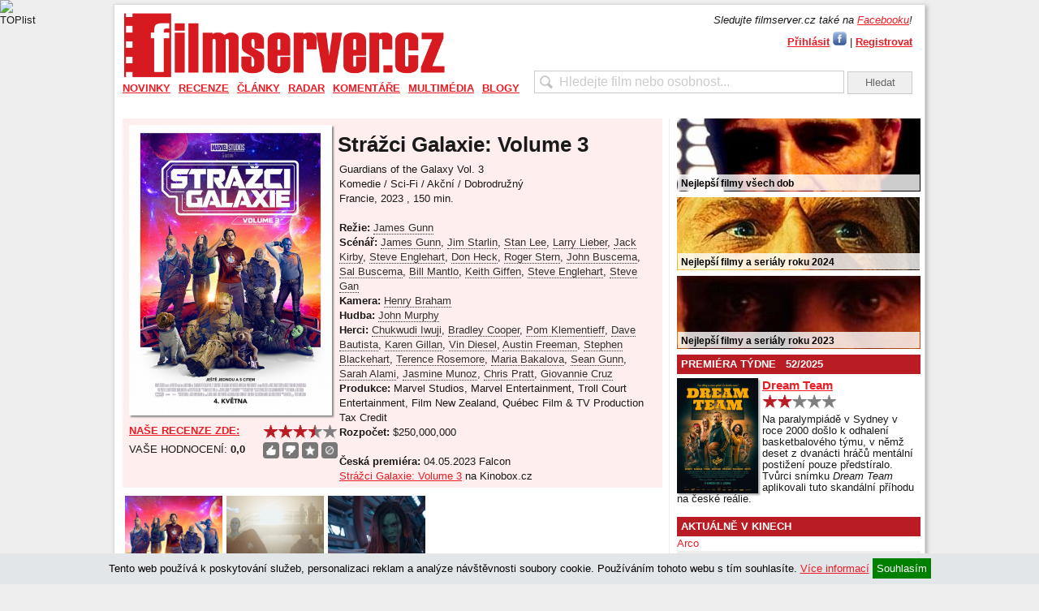

--- FILE ---
content_type: text/html; charset=UTF-8
request_url: https://filmserver.cz/strazci-galaxie-volume-3-film-174859/
body_size: 15725
content:
<!DOCTYPE html PUBLIC "-//W3C//DTD XHTML 1.0 Strict//EN" "http://www.w3.org/TR/xhtml1/DTD/xhtml1-strict.dtd">
<html xmlns="http://www.w3.org/1999/xhtml">
<head>
<meta http-equiv="Content-Type" content="text/html; charset=utf-8" />
<meta name="robots" content="all,follow">
<meta http-equiv="cache-control" content="public" />
<meta name="author" content="prolidi.cz" />
<meta name="copyright" content="prolidi.cz" />
<meta name="keywords" content="filmserver,film,trailer,recenze,dvd,blu-ray" />
<meta name="description" content="Strážci Galaxie: Volume 3" />
<meta http-equiv="Content-language" content="cs" />
<link rel="SHORTCUT ICON" href="/favicon.ico" />
<link rel="alternate" type="text/xml" title="RSS" href="https://filmserver.cz/rss/" />
<title>Strážci Galaxie: Volume 3 - filmserver.cz</title>
<script src="/js/jquery.min.js"></script>
<script src="/js/jquery-ui.min.js"></script>
<script src="/js/jquery.fancybox.pack.js"></script>
<script src="/js/fs.js"></script>
<link rel="stylesheet" type="text/css" href="/css/jquery.fancybox.css" media="screen" />
<link rel="stylesheet" type="text/css" href="/css/jquery-ui.css">
<link rel="stylesheet" type="text/css" href="/css/fs.css" />
<script async src="https://www.googletagmanager.com/gtag/js?id=G-9KBMPS1G32"></script>
<script>window.dataLayer=window.dataLayer || [];function gtag(){dataLayer.push(arguments);}gtag('js',new Date());gtag('config','G-9KBMPS1G32');</script>
<meta property="fb:app_id" content="123088031076219" />
<meta property="fb:page_id" content="150332291645174" />
<meta property="og:url" content="https://filmserver.cz/strazci-galaxie-volume-3-film-174859/" />
<meta property="og:type" content="article" />
<meta property="og:description" content="" />
<meta property="og:title" content="Strážci Galaxie: Volume 3 - filmserver.cz" />
<meta property="og:site_name" content="filmserver.cz" />
<meta property="og:image" content="https://filmserver.cz/img/70564.jpg" />
<!-- (C)2000-2015 Gemius SA - gemiusAudience / filmserver.cz / Ostatni -->
<script type="text/javascript">
<!--//--><![CDATA[//><!--
var pp_gemius_identifier = '1wLr2W7gCMcZMuLYdaOgAbdeHUdkAW8SN95TUnhRleX._7';
// lines below shouldn't be edited
function gemius_pending(i) { window[i] = window[i] || function() {var x = window[i+'_pdata'] = window[i+'_pdata'] || []; x[x.length]=arguments;};};
gemius_pending('gemius_hit'); gemius_pending('gemius_event'); gemius_pending('pp_gemius_hit'); gemius_pending('pp_gemius_event');
(function(d,t) {try {var gt=d.createElement(t),s=d.getElementsByTagName(t)[0],l='http'+((location.protocol=='https:')?'s':''); gt.setAttribute('async','async');
gt.setAttribute('defer','defer'); gt.src=l+'://spir.hit.gemius.pl/xgemius.js'; s.parentNode.insertBefore(gt,s);} catch (e) {}})(document,'script');
//--><!]]>
</script>
<script async src="//pagead2.googlesyndication.com/pagead/js/adsbygoogle.js"></script>
<script>
     (adsbygoogle = window.adsbygoogle || []).push({
          google_ad_client: "ca-pub-8375675310456483",
          enable_page_level_ads: true
     });
</script>
<script src="//d.seznam.cz/recass/js/sznrecommend-measure.min.js" data-webid="52"></script>
<script src="//d.seznam.cz/recass/js/sznrecommend.min.js"></script>
</head>

<body>
 <div id="pocitadla">
  <script type="text/javascript">document.write('<img src="//toplist.cz/count.asp?id=1127633&amp;logo=bc&amp;http='+escape(document.referrer)+'&amp;t='+escape(document.title)+'&amp;wi='+escape(window.screen.width)+'&amp;he='+escape(window.screen.height)+'&amp;cd='+escape(window.screen.colorDepth)+'" width="1" height="1" border=0 alt="TOPlist" />');</script><noscript><img src="//toplist.cz/count.asp?id=1127633&amp;logo=bc" border="0" alt="TOPlist" width="1" height="1" /></noscript>
 </div>
  <center>
  <div id="adslead" style="text-align:center;width:100%">
   <ins data-revive-zoneid="5" data-revive-id="68e442ef5851f9c8b43d76e6cdac1d18"></ins>
   <script async src="//www.imeg.cz/rev/www/delivery/asyncjs.php"></script>
  </div>
  </center>
  <div class="clear"></div>
 <div id="obal">
 <script>
  $(document).ready(function () { $(window).scroll(function(){ onScr(); }); $(window).trigger('scroll'); onScr(); });
  function onScr() { if($('#obal').position()) { if(($('#obal').position().top)<$(window).scrollTop()) { $('#banner-sky-levy,#banner-sky-pravy').css('top','0px').css('position','fixed'); } else { $('#banner-sky-levy,#banner-sky-pravy').css('top',$('#obal').position().top-$(window).scrollTop()).css('position','fixed'); }}}
 </script>
 <div id="banner-sky-levy" style="position:absolute;margin-left:-170px;top:0px">
  <ins data-revive-zoneid="6" data-revive-id="68e442ef5851f9c8b43d76e6cdac1d18"></ins>
  <script async src="//www.imeg.cz/rev/www/delivery/asyncjs.php"></script>
 </div>
 <div id="banner-sky-pravy" style="position:absolute;margin-left:1000px;top:0px">
  <ins data-revive-zoneid="7" data-revive-id="68e442ef5851f9c8b43d76e6cdac1d18"></ins>
  <script async src="//www.imeg.cz/rev/www/delivery/asyncjs.php"></script>
 </div>
  <div id="hlava">
   <div id="logo"><a href="/"><img src="/images/fs_logo_2012.png" width="400" alt="" /></a></div>
  <div id="login">
   <div style="margin-bottom:5px"><i>Sledujte filmserver.cz také na <a href="//www.facebook.com/filmservercz">Facebooku</a>!</i></div>
   <a href="#prihlasit" class="fancikauto tucne">Přihlásit</a> <a href="javascript:login()"><img src="/images/fbl.jpg" alt="Přihlásit přes Facebook" title="Přihlásit přes Facebook" /></a> | <a href="/uzivatel/registrace/" class="tucne">Registrovat</a><br />
   <div id="prihlasit" style="display:none; text-align: center; width: 300px; height: 200px;">
    <br />
    <form action="/uzivatel/prihlaseni/" method="post" onsubmit="if(document.getElementById('f_email').value=='' || document.getElementById('f_heslo').value=='') { alert('Vyplňte, prosím, E-mail i Heslo.'); return false; }">
    <h2>Přihlášení uživatele</h2>
    <br />
    E-mail: <input name="f_email" class="w100" id="f_email" title="E-mail" /><br /><br />
    Heslo: <input name="f_heslo" type="password" class="w100" id="f_heslo" title="Heslo" /><br /><br />
    <input type="submit" value="Přihlásit" class="button" onclick="ge('trvale').value=1" title="Přihlásit jen nyní" /> <input type="submit" value="Přihlásit trvale" class="button" onclick="ge('trvale').value=1" style="width: 75px" title='Přihlásit a zachovat přihlášení i při zavření prohlížeče' />
    <input type="hidden" id="trvale" name="trvale" value="0" />
    </form>
   </div>
   <div id="fb-root"></div>
   <script>
    window.fbAsyncInit = function() { FB.init({ appId: '123088031076219', status: true, cookie: true, oauth: true, xfbml: true}); };
    (function(d){ var js, id = 'facebook-jssdk', ref = d.getElementsByTagName('script')[0]; if (d.getElementById(id)) {return;} js = d.createElement('script'); js.id = id; js.async = true; js.src = "//connect.facebook.net/en_US/all.js"; ref.parentNode.insertBefore(js, ref); }(document));
    function login() { FB.login(function(response) { if (response.authResponse) window.location="/fblogin/"; },{ scope: 'email,publish_stream'}); }
  </script>
  </div>
   <div id="hledat"><form action="/hledat/" onsubmit="if(document.getElementById('hledatid').value!='' && document.getElementById('hledatid').value!=document.getElementById('hledatid').defaultValue) window.location='/hledat/'+encodeURI(document.getElementById('hledatid').value).replace(/%20/g,'+')+'/'; else alert('Zkuste nejdříve zadat co chcete hledat.'); return false;"><input type="text" name="hledat" id="hledatid" class="input" value="Hledejte film nebo osobnost..." onfocus="if(this.value==this.defaultValue) { this.value = ''; this.style.color='#000';}" onblur="if(this.value=='') { this.value = this.defaultValue;this.style.color='#cbcbcb';}" /> <input type="submit" value="Hledat" class="button" /></form></div>
  </div>
  <div id="menu">
   <ul><li><a href="/novinky/">Novinky</a><div><a href="/zpravy/">Zprávy</a><a href="/trailery/">Trailery</a><a href="/plakaty/">Plakáty</a></div></li><li><a href="/recenze/">Recenze</a><div><a href="/premiery/">Premiéry</a><a href="/blu-ray/">Blu-ray</a><a href="/soundtracky/">Soundtracky</a><a href="/makrorecenze/">Makrorecenze</a><a href="/za-horizontem/">Za horizontem</a><a href="/stroj-casu/">Stroj času</a></div></li><li><a href="/clanky/">Články</a><div><a href="/publicistika/">Publicistika</a><a href="/zebricky/">Žebříčky</a><a href="/festivaly/">Festivaly</a><a href="/televize/">Televize</a></div></li><li><a href="/radar/">Radar</a><div><a href="/preview/">Preview</a><a href="/kinopremiery/">Kinopremiéry</a><a href="/bd-a-dvd-tipy/">BD a DVD tipy</a><a href="/tv-tipy/">TV tipy</a><a href="/plan-premier/">Plán premiér</a></div></li><li><a href="/komentare/">Komentáře</a><div><a href="/top-20-cr/">Top 20 ČR</a><a href="/box-office/">Box office</a><a href="/reportaze/">Reportáže</a></div></li><li><a href="/multimedia/">Multimédia</a><div><a href="/video/">Video</a><a href="/fotogalerie/">Fotogalerie</a></div></li><li><a href="/blogy/">Blogy</a></li></ul>
  </div>
  <div class="leva">
 <div class="stred">
  <div class="cd-box" style="background: #FEE; position:relative">
   <div class="img">
    <img class="shadow" src="/img/70564.jpg" width="250px" alt="Guardians of the Galaxy Vol. 3 - 2023" />
    <div class="hodnoceni" style="text-align:left"><a href="/clanek/18479/strazci-galaxie-volume-3/">NAŠE RECENZE ZDE: <img src="/images/star_7.png" alt="7/10" title="7/10" height="20" style="float: right;" /></a></div>
<script type="text/javascript">
var clz=new Array();
$(document).ready(function() {
 $('#hod-film img').hover(function() {
  var cl=$(this).attr('id');
  clz[cl]=$(this).attr('src');
  if(cl=='thup') $(this).attr("src","/images/thupg2.png");
  if(cl=='thdn') $(this).attr("src","/images/thdnr2.png");
  if(cl=='thpl') $(this).attr("src","/images/chciy2.png");
  if(cl=='thmi') $(this).attr("src","/images/nechcib2.png");
 },function() {
  var cl=$(this).attr('id');
  $(this).attr("src",clz[cl]);
 });
 $('#hod-film img').click(function() {
  var cl=$(this).attr('id');
  $.get("/hodnoceni/174859/"+cl+"/",function(data){
   if(data.err==1) alert("Pro hodnocení se musíte přihlásit.");
   else {
    if(cl=="thup") {
     $('#thdn').attr("src","/images/thdnw.png");
     $('#thup').attr("src","/images/thupg2.png");
    } else
    if(cl=="thdn") {
     $('#thdn').attr("src","/images/thdnr2.png");
     $('#thup').attr("src","/images/thupw.png");
    } else
    if(cl=="thpl") {
     $('#thpl').attr("src","/images/chciy2.png");
     $('#thmi').attr("src","/images/nechciw.png");
    } else
    if(cl=="thmi") {
     $('#thpl').attr("src","/images/chciw.png");
     $('#thmi').attr("src","/images/nechcib2.png");
    }
    clz[cl]=$(this).attr('src');
    $('#suma').text(data.suma);
   }
   return false;
  },'json');
 });
});
</script>
 <div id="hod-film">
  VAŠE HODNOCENÍ: <span id="suma">0,0</span>
  <div style="float:right">
   <img id="thup" src="/images/thupw.png" alt="Líbí se mi" title="Líbí se mi" />
   <img id="thdn" src="/images/thdnw.png" alt="Nelíbí se mi" title="Nelíbí se mi" />
   <img id="thpl" src="/images/chciw.png" alt="Chci vidět" title="Chci vidět" />
   <img id="thmi" src="/images/nechciw.png" alt="Nechci vidět" title="Nechci vidět" style="margin:0" />
  </div>
 </div>
    <div style="margin-top: 5px;">
<script>
$(document).ready(function () {
 $(window).scroll(function(){
  if($('.text').position()) {
   if(($('.text').position().top+100)<$(window).scrollTop()) $('#sdilec').fadeIn(); else $('#sdilec').fadeOut();
  } else if($('.cd-box').position()) {
   if(($('.cd-box').position().top+100)<$(window).scrollTop()) $('#sdilec').fadeIn(); else $('#sdilec').fadeOut();
  }
 });
 $(window).trigger('scroll');
});
</script>
<div id="sdilec">
 <div class="souter">
  <div class="sinner" style="text-align:right">
SDÍLET: &nbsp; &nbsp; 
<a href="//m.facebook.com/sharer/sharer.php?u=https%3A%2F%2Ffilmserver.cz%2Fstrazci-galaxie-volume-3-film-174859%2F" target="_blank"><img src="/images/facebook-icon50.png" alt="Sdílet na Facebook" height="30" /></a>
<a href="//twitter.com/home?status=https%3A%2F%2Ffilmserver.cz%2Fstrazci-galaxie-volume-3-film-174859%2F" target="_blank"><img src="/images/twitter-icon50.png" alt="Sdílet na Twitter" height="30" /></a>
<a href="mailto:?subject=Str%C3%A1%C5%BEci+Galaxie%3A+Volume+3+-+filmserver.cz&body=https%3A%2F%2Ffilmserver.cz%2Fstrazci-galaxie-volume-3-film-174859%2F%0A%0A"><img src="/images/mail-icon50.png" alt="Odeslat mailem" height="30" /></a>
&nbsp; &nbsp;
  </div>
 </div>
</div>
    <div class="clear"></div>
    </div>
   </div>
   <p class="cd-title"><h1>Strážci Galaxie: Volume 3</h1></p>
   <div class="notes" style="float:right; width:390px; margin:0; padding:0; margin-top: 5px; position:relative;">
    Guardians of the Galaxy Vol. 3<br />    Komedie / Sci-Fi / Akční / Dobrodružný<br />    Francie, 2023    , 150 min.<br />
    <br />
    <strong>Režie:</strong> <a class="osoba" href="/james-gunn-osoba-1511/">James Gunn</a><br />    <strong>Scénář:</strong> <a class="osoba" href="/james-gunn-osoba-1511/">James Gunn</a>, <a class="osoba" href="/jim-starlin-osoba-761402/">Jim Starlin</a>, <a class="osoba" href="/stan-lee-osoba-2281/">Stan Lee</a>, <a class="osoba" href="/larry-lieber-osoba-175510/">Larry Lieber</a>, <a class="osoba" href="/jack-kirby-osoba-17814/">Jack Kirby</a>, <a class="osoba" href="/steve-englehart-osoba-519055/">Steve Englehart</a>, <a class="osoba" href="/don-heck-osoba-215552/">Don Heck</a>, <a class="osoba" href="/roger-stern-osoba-783853/">Roger Stern</a>, <a class="osoba" href="/john-buscema-osoba-812559/">John Buscema</a>, <a class="osoba" href="/sal-buscema-osoba-789535/">Sal Buscema</a>, <a class="osoba" href="/bill-mantlo-osoba-787538/">Bill Mantlo</a>, <a class="osoba" href="/keith-giffen-osoba-783851/">Keith Giffen</a>, <a class="osoba" href="/steve-englehart-osoba-519055/">Steve Englehart</a>, <a class="osoba" href="/steve-gan-osoba-784334/">Steve Gan</a><br />    <strong>Kamera:</strong> <a class="osoba" href="/henry-braham-osoba-5604/">Henry Braham</a><br />    <strong>Hudba:</strong> <a class="osoba" href="/john-murphy-osoba-2187/">John Murphy</a><br />    <strong>Herci:</strong> <a class="osoba" href="/chukwudi-iwuji-osoba-192324/">Chukwudi Iwuji</a>, <a class="osoba" href="/bradley-cooper-osoba-145221/">Bradley Cooper</a>, <a class="osoba" href="/pom-klementieff-osoba-209389/">Pom Klementieff</a>, <a class="osoba" href="/dave-bautista-osoba-182778/">Dave Bautista</a>, <a class="osoba" href="/karen-gillan-osoba-117115/">Karen Gillan</a>, <a class="osoba" href="/vin-diesel-osoba-5373/">Vin Diesel</a>, <a class="osoba" href="/austin-freeman-osoba-751981/">Austin Freeman</a>, <a class="osoba" href="/stephen-blackehart-osoba-59041/">Stephen Blackehart</a>, <a class="osoba" href="/terence-rosemore-osoba-222146/">Terence Rosemore</a>, <a class="osoba" href="/maria-bakalova-osoba-811687/">Maria Bakalova</a>, <a class="osoba" href="/sean-gunn-osoba-111164/">Sean Gunn</a>, <a class="osoba" href="/sarah-alami-osoba-831311/">Sarah Alami</a>, <a class="osoba" href="/jasmine-munoz-osoba-839235/">Jasmine Munoz</a>, <a class="osoba" href="/chris-pratt-osoba-133001/">Chris Pratt</a>, <a class="osoba" href="/giovannie-cruz-osoba-778382/">Giovannie Cruz</a><br />    <strong>Produkce:</strong> Marvel Studios, Marvel Entertainment, Troll Court Entertainment, Film New Zealand, Québec Film & TV Production Tax Credit<br />    <strong>Rozpočet:</strong> $250,000,000<br />    <br />
        <strong>Česká premiéra:</strong> 04.05.2023 Falcon<br />            <a href="https://www.kinobox.cz/film/436249-strazci-galaxie-volume-3" target="_blank">Strážci Galaxie: Volume 3</a> na Kinobox.cz<br />   </div>
   <div class="clear"></div>
  </div>
  <script>
   var galakt=0; var galerie=new Array(); var gals=new Array(); galerie[70595]=["Fotografie z filmu <b>Strážci Galaxie: Volume 3</b>","",1,0]; gals.push(70595); galerie[70594]=["Dave Bautista a Pom Klementieff ve filmu <b>Strážci Galaxie: Volume 3</b>","",1,1]; gals.push(70594); galerie[70592]=["Zoe Saldana ve filmu <b>Strážci Galaxie: Volume 3</b>","",1,2]; gals.push(70592); galerie[70591]=["Fotografie z filmu <b>Strážci Galaxie: Volume 3</b>","",1,3]; gals.push(70591); galerie[70590]=["Chris Pratt ve filmu <b>Strážci Galaxie: Volume 3</b>","",1,4]; gals.push(70590); galerie[70589]=["Fotografie z filmu <b>Strážci Galaxie: Volume 3</b>","",1,5]; gals.push(70589); galerie[70588]=["Fotografie z filmu <b>Strážci Galaxie: Volume 3</b>","",1,6]; gals.push(70588); galerie[70587]=["Pom Klementieff a Chris Pratt ve filmu <b>Strážci Galaxie: Volume 3</b>","",1,7]; gals.push(70587); galerie[70564]=["Český plakát filmu <b>Strážci Galaxie: Volume 3</b>","",15,8]; gals.push(70564); galerie[69936]=["Plakát filmu <b>Strážci Galaxie: Volume 3</b>","",5,9]; gals.push(69936); galerie[69371]=["Fotografie z filmu <b>Strážci Galaxie: Volume 3</b>","",1,10]; gals.push(69371); galerie[69370]=["Zoe Saldana ve filmu <b>Strážci Galaxie: Volume 3</b>","",1,11]; gals.push(69370); galerie[69369]=["Plakát filmu <b>Strážci Galaxie: Volume 3</b>","",5,12]; gals.push(69369); ;
  </script>
  <div id="galerie" style="display:none;outline:none;" tabindex="0">
   <div id="minis" class="center">
    <div class="slidik" style="display:block">
     <img src="/img/thm/70595.jpg" width="70" alt="" rel="70595" />
     <img src="/img/thm/70594.jpg" width="70" alt="" rel="70594" />
     <img src="/img/thm/70592.jpg" width="70" alt="" rel="70592" />
     <img src="/img/thm/70591.jpg" width="70" alt="" rel="70591" />
     <img src="/img/thm/70590.jpg" width="70" alt="" rel="70590" />
     <img src="/img/thm/70589.jpg" width="70" alt="" rel="70589" />
     <img src="/img/thm/70588.jpg" width="70" alt="" rel="70588" />
     <img src="/img/thm/70587.jpg" width="70" alt="" rel="70587" />
     <img src="/img/thm/70564.jpg" width="70" alt="" rel="70564" />
     <img src="/img/thm/69936.jpg" width="70" alt="" rel="69936" />
</div><div class="slidik">     <img src="/img/thm/69371.jpg" width="70" alt="" rel="69371" />
     <img src="/img/thm/69370.jpg" width="70" alt="" rel="69370" />
     <img src="/img/thm/69369.jpg" width="70" alt="" rel="69369" />
    </div>
   </div>
   <div id="nav-minis" class="navslidik center">
    <div title="předchozí" onclick="vlevo('minis',1)" class="sipkals"></div>
    <img class="dotr" src="/images/trans.gif" rel="0" />
    <img class="dotg" src="/images/trans.gif" rel="1" />
    <div title="další" onclick="vpravo('minis',1)" class="sipkars"></div>
   </div>
   <div class="maxis">
    <img src="/img/0.jpg" alt="" /><br />
    <span id="mnaz"></span>
   </div>
  </div>
  <div class="galerie mb10">
   <a class="gafancik" href="#galerie">
<img src="/img/thm/70595.jpg" alt="" /><img src="/img/thm/70594.jpg" alt="" /><img src="/img/thm/70592.jpg" alt="" /><br />Zobrazit všechny fotografie v galerii</a>
  </div>
  <script>
   var tn_width; var tn_height; var gabig=0; var rwidth=0; var rheight=0;
   function thumb(width,height,newwidth,newheight) {
    var x_ratio=newwidth/width;
    var y_ratio=newheight/height;
    if((width<=newwidth)&&(height<=newheight)){
     tn_width=width;
     tn_height=height;
    } else {
     if((x_ratio*height)<newheight){
      tn_height=Math.ceil(x_ratio*height);
      tn_width=newwidth;
     } else {
      tn_width=Math.ceil(y_ratio*width);
      tn_height=newheight;
     }
    }
   }
   window.onresize=function(e) {
    $("#minis").css("width",(window.innerWidth-100));
    $("#nav-minis").css("width",(window.innerWidth-100));
    thumb(rwidth,rheight,window.innerWidth-100,window.innerHeight-200);
    $(".maxis img").css("width",tn_width).css("height",tn_height);
    $.fancybox.update();
   }
   $(document).ready(function() {
    $("#galerie").keydown(function(e){
     if(e.keyCode==37) {
      if(galakt>0) galakt--; else galakt=gals.length-1;
      $("#minis img:eq("+galakt+")").click();
      prepni('minis',Math.floor(galakt/10));
     }
     if(e.keyCode==39) {
      if(galakt<gals.length-1) galakt++; else galakt=0;
      $("#minis img:eq("+galakt+")").click();
      prepni('minis',Math.floor(galakt/10));
     }
    });
    $("#minis").css("width",(window.innerWidth-100));
    $("#nav-minis").css("width",(window.innerWidth-100));
    $(".gafancik").fancybox({'width': (window.innerWidth-100), 'height': (window.innerHeight-200), 'afterShow': function() { $('#galerie').focus();}});
    if($(".fancybox-inner").width()>800 && $(".fancybox-inner").height()>500) {
     gabig=1;
    }
    $(".maxis img").load(function() {
     thumb(this.width,this.height,window.innerWidth-100,window.innerHeight-200);
     $(".maxis img").css("width",tn_width).css("height",tn_height);
     $.fancybox.update();
    });
    $(".maxis img").click(function() {
     if(galakt<gals.length-1) galakt++; else galakt=0;
     $("#minis img:eq("+galakt+")").click();
     prepni('minis',Math.floor(galakt/10));
    });
    $("#minis img").click(function() {
     var trel=$(this).attr("rel");
     $('body').css("cursor","wait");
     if(window.innerWidth>1000 && (galerie[trel][2]==1 || galerie[trel][2]==5 || galerie[trel][2]==15)) gabig=1; else gabig=0;
     $('<img />')
      .attr("src","/img/"+(gabig?"big/":"")+trel+".jpg")
      .load(function() {
       $('body').css("cursor","auto");
       rwidth=this.width;
       rheight=this.height;
       thumb(rwidth,rheight,window.innerWidth-100,window.innerHeight-200);
       $(".maxis img").attr("src",$(this).attr("src"));
       $(".maxis img").css("width",tn_width).css("height",tn_height);
       $.fancybox.update();
       $("#mnaz").html(galerie[trel][0]);
       galakt=galerie[trel][3];
      });
    });
	$('#minis img').eq(0).click();
   });
  </script>
  <div class="clear"></div>
   <div class="titul" style="margin-bottom:2px"><b>Popis</b></div>
   <div id="popis" style="height: 50px; overflow:hidden;">
   Parta vesmírných ztroskotanců se zabydluje na Kdovíkde. Jejich spokojený život ovšem velmi brzy naruší ozvěny Rocketovy bouřlivé minulosti. Peter Quill (<a class="osoba" href="/chris-pratt-osoba-133001/" rel="133001">Chris Pratt</a>) se stále trápí ztrátou milované Gamory (<a class="osoba" href="/zoe-saldana-osoba-109174/" rel="109174">Zoe Saldana</a>), navíc musí svůj tým vypravit na nebezpečnou misi s cílem zachránit Rocketův život. Nezdar v této akci ale může znamenat konec Strážců tak, jak je známe.   </div>
   <div id="popisvice" style="float:right;"><a href="javascript://" onclick="ge('popis').style.height='auto';ge('popisvice').style.display='none';ge('popismene').style.display='block';">více</a></div>
   <div id="popismene" style="float:right;display:none"><a href="javascript://" onclick="ge('popis').style.height='50px';ge('popisvice').style.display='block';ge('popismene').style.display='none';">méně</a></div>
   <div class="clear"></div>
   <div class="sekce light">PSALI JSME</div>
   <div class="clanek" style="border:0">
    <div class="cll" style="background: url('/img/59664hp.jpg') no-repeat;">
     <a href="/clanek/18863/rok-2023-ve-znameni-neuspesnych-komiksovych-filmu-je-jejich-pad-nevyhnutelny/"><img src="/img/trans.gif" alt="Rok 2023 ve znamení neúspěšných komiksových filmů. Je jejich pád nevyhnutelný?" width="133" height="100" /></a>
          </div>
    <div class="clr">
     <a class="nadpis" href="/clanek/18863/rok-2023-ve-znameni-neuspesnych-komiksovych-filmu-je-jejich-pad-nevyhnutelny/">Téma: Rok 2023 ve znamení neúspěšných komiksových filmů. Je jejich pád nevyhnutelný?</a>
     Rok 2023 přinesl na stříbrná plátna hned několik komiksových filmů. Že byste nedokázali trefit ani jeden? Není se čemu divit! Tomuto žánru se totiž příliš nedařilo a většina snímků pořádně provětrala kapsy obrovským celosvětově uznávaným studiím.  <a href="/clanek/18863/rok-2023-ve-znameni-neuspesnych-komiksovych-filmu-je-jejich-pad-nevyhnutelny/">čtěte zde</a>
     <div class="light mt5">Vydáno: 20.01.2024 10:30 v sekci
      <a href="/clanky/">Články</a> | <a href="/publicistika/">Publicistika</a>
      <a href="/clanek/18863/rok-2023-ve-znameni-neuspesnych-komiksovych-filmu-je-jejich-pad-nevyhnutelny/#nazory"><div class="comment">0</div></a>
     </div>
    </div>
    <div class="clear"></div>
   </div>
   <div class="clanek">
    <div class="cll" style="background: url('/img/71943hp.jpg') no-repeat;">
     <a href="/clanek/18846/box-office-51-vikend/"><img src="/img/trans.gif" alt="Box office: 51. víkend" width="133" height="100" /></a>
          </div>
    <div class="clr">
     <a class="nadpis" href="/clanek/18846/box-office-51-vikend/">Box office: Aquaman se potápí</a>
     Poslední letošní velkou premiérou je DC komiksovka <i>Aquaman a ztracené království</i>, která neměla takový úspěch jako jednička před pěti lety. <a href="/clanek/18846/box-office-51-vikend/">čtěte zde</a>
     <div class="light mt5">Vydáno: 25.12.2023 07:30 v sekci
      <a href="/komentare/">Komentáře</a> | <a href="/box-office/">Box office</a>
      <a href="/clanek/18846/box-office-51-vikend/#nazory"><div class="comment">0</div></a>
     </div>
    </div>
    <div class="clear"></div>
   </div>
   <div class="clanek">
    <div class="cll" style="background: url('/img/71116hp.jpg') no-repeat;">
     <a href="/clanek/18808/box-office-rok-2023/"><img src="/img/trans.gif" alt="Box office: rok 2023" width="133" height="100" /></a>
          </div>
    <div class="clr">
     <a class="nadpis" href="/clanek/18808/box-office-rok-2023/">Box office: Barbie byla filmem roku</a>
     Komerčně nejúspěšnějším filmem tohoto roku se stala <i>Barbie</i>, a to i díky obrovské marketingové kampani, která lákala na premiéru tohoto filmu společně s životopisným snímkem <i>Oppenheimer</i>.  <a href="/clanek/18808/box-office-rok-2023/">čtěte zde</a>
     <div class="light mt5">Vydáno: 09.12.2023 10:30 v sekci
      <a href="/komentare/">Komentáře</a> | <a href="/box-office/">Box office</a>
      <a href="/clanek/18808/box-office-rok-2023/#nazory"><div class="comment">0</div></a>
     </div>
    </div>
    <div class="clear"></div>
   </div>
   <div class="clanek">
    <div class="cll" style="background: url('/img/71085hp.jpg') no-repeat;">
     <a href="/clanek/18628/top-20-cr-31-tyden/"><img src="/img/trans.gif" alt="Top 20 ČR: 31. týden" width="133" height="100" /></a>
          </div>
    <div class="clr">
     <a class="nadpis" href="/clanek/18628/top-20-cr-31-tyden/">Top 20 ČR: novinky na Barbenheimera nestačily</a>
     Světový fenomén v podobě dvojice filmů <i>Barbie</i> a <i>Oppenheimer</i> označovaný jako Barbenheimer je stále natolik silný, že jeho pozicí neotřásly ani četné a lákavé novinky. <a href="/clanek/18628/top-20-cr-31-tyden/">čtěte zde</a>
     <div class="light mt5">Vydáno: 08.08.2023 07:30 v sekci
      <a href="/komentare/">Komentáře</a> | <a href="/top-20-cr/">Top 20 ČR</a>
      <a href="/clanek/18628/top-20-cr-31-tyden/#nazory"><div class="comment">0</div></a>
     </div>
    </div>
    <div class="clear"></div>
   </div>
   <div class="clanek">
    <div class="cll" style="background: url('/img/71131hp.jpg') no-repeat;">
     <a href="/clanek/18620/top-20-cr-30-tyden/"><img src="/img/trans.gif" alt="Top 20 ČR: 30. týden" width="133" height="100" /></a>
          </div>
    <div class="clr">
     <a class="nadpis" href="/clanek/18620/top-20-cr-30-tyden/">Top 20 ČR: Barbenheimer dech neztrácí</a>
     Česká kina jsou v obležení filmových fanoušků, kteří neustávají ve zkoumání fenoménu <i>Barbenheimer</i>, který slaví úspěchy po celém světě. <a href="/clanek/18620/top-20-cr-30-tyden/">čtěte zde</a>
     <div class="light mt5">Vydáno: 01.08.2023 07:30 v sekci
      <a href="/komentare/">Komentáře</a> | <a href="/top-20-cr/">Top 20 ČR</a>
      <a href="/clanek/18620/top-20-cr-30-tyden/#nazory"><div class="comment">0</div></a>
     </div>
    </div>
    <div class="clear"></div>
   </div>
   - <a class="nadpis" href="/clanek/18612/top-20-cr-29-tyden/">Top 20 ČR: Barbie zachraňuje kina</a>
   <small>(25.07.2023 07:30 v <a href="/top-20-cr/">Top 20 ČR</a>)</small>
   <br />
   - <a class="nadpis" href="/clanek/18594/top-20-cr-28-tyden/">Top 20 ČR: Mission Impossible vede slabý víkend</a>
   <small>(18.07.2023 07:30 v <a href="/top-20-cr/">Top 20 ČR</a>)</small>
   <br />
   - <a class="nadpis" href="/clanek/18582/top-20-cr-27-tyden/">Top 20 ČR: Jones se udržel na špici</a>
   <small>(11.07.2023 07:30 v <a href="/top-20-cr/">Top 20 ČR</a>)</small>
   <br />
   - <a class="nadpis" href="/clanek/18574/top-20-cr-26-tyden/">Top 20 ČR: Indiana Jones vyhrál víkend</a>
   <small>(04.07.2023 07:30 v <a href="/top-20-cr/">Top 20 ČR</a>)</small>
   <br />
   - <a class="nadpis" href="/clanek/18573/box-office-26-vikend/">Box office: Indiana Jones nenaplnil očekávání</a>
   <small>(03.07.2023 07:30 v <a href="/box-office/">Box office</a>)</small>
   <br />
   - <a class="nadpis" href="/clanek/18564/box-office-25-vikend/">Box office: Spider-Man se vrací na trůn</a>
   <small>(26.06.2023 07:30 v <a href="/box-office/">Box office</a>)</small>
   <br />
   - <a class="nadpis" href="/clanek/18554/top-20-cr-24-tyden/">Top 20 ČR: Pixar porazil DC</a>
   <small>(20.06.2023 07:30 v <a href="/top-20-cr/">Top 20 ČR</a>)</small>
   <br />
   - <a class="nadpis" href="/clanek/18553/box-office-24-vikend/">Box office: Flash propadl</a>
   <small>(19.06.2023 07:30 v <a href="/box-office/">Box office</a>)</small>
   <br />
   - <a class="nadpis" href="/clanek/18535/top-20-cr-22-tyden/">TOP 20 ČR: Spider-Man jde do čela</a>
   <small>(06.06.2023 07:30 v <a href="/top-20-cr/">Top 20 ČR</a>)</small>
   <br />
   - <a class="nadpis" href="/clanek/18533/box-office-22-tyden/">Box office: Spider-Man měl  hvězdný otvírák</a>
   <small>(05.06.2023 07:30 v <a href="/box-office/">Box office</a>)</small>
   <br />
   - <a class="nadpis" href="/clanek/18523/top-20-cr-21-tyden/">Top 20 ČR: Malá mořská víla na Vina Diesela nestačila</a>
   <small>(30.05.2023 07:30 v <a href="/top-20-cr/">Top 20 ČR</a>)</small>
   <br />
   - <a class="nadpis" href="/clanek/18522/box-office-21-vikend/">Box office: Malá mořská víla boduje</a>
   <small>(29.05.2023 07:30 v <a href="/box-office/">Box office</a>)</small>
   <br />
   - <a class="nadpis" href="/clanek/18513/top-20-cr-20-tyden/">Top 20 ČR: Rychle a zběsile jde do čela</a>
   <small>(23.05.2023 07:30 v <a href="/top-20-cr/">Top 20 ČR</a>)</small>
   <br />
   - <a class="nadpis" href="/clanek/18511/box-office-20-vikend/">Box office: Rychle a zběsile přebírá vedení</a>
   <small>(22.05.2023 07:30 v <a href="/box-office/">Box office</a>)</small>
   <br />
   - <a class="nadpis" href="/clanek/18497/top-20-cr-19-tyden/">Top 20 ČR: Strážcům Galaxie se u nás daří</a>
   <small>(16.05.2023 07:30 v <a href="/top-20-cr/">Top 20 ČR</a>)</small>
   <br />
   - <a class="nadpis" href="/clanek/18496/box-office-19-vikend/">Box office: Strážci Galaxie bez konkurence</a>
   <small>(15.05.2023 07:30 v <a href="/box-office/">Box office</a>)</small>
   <br />
   - <a class="nadpis" href="/clanek/18482/box-office-18-vikend/">Box office: Strážci galaxie berou prvenství</a>
   <small>(08.05.2023 07:30 v <a href="/box-office/">Box office</a>)</small>
   <br />
   - <a class="nadpis" href="/clanek/18479/strazci-galaxie-volume-3/">Recenze: Svéhlaví a emotivní Strážci Galaxie: Volume 3 zakončují osobitou trilogii</a>
   <small>(06.05.2023 10:30 v <a href="/premiery/">Premiéry</a>)</small>
   <br />
   - <a class="nadpis" href="/clanek/18471/kinopremiery-18-tyden/">Kinopremiéry: Bombastičtí Strážci Galaxie zkoumají život kotěte</a>
   <small>(03.05.2023 07:30 v <a href="/kinopremiery/">Kinopremiéry</a>)</small>
   <br />
   - <a class="nadpis" href="/clanek/18166/10-1-nejocekavanejsich-filmu-roku-2023/">Téma: 10+1 nejočekávanějších filmů roku 2023</a>
   <small>(20.04.2023 15:00 v <a href="/publicistika/">Publicistika</a>)</small>
   <br />
   - <a class="nadpis" href="/clanek/18440/sylvester-stallone-v-akcni-komedii-never-too-old-to-die/">Sylvester Stallone v akční komedii Never Too Old to Die </a>
   <small>(18.04.2023 15:43 v <a href="/zpravy/">Zprávy</a>)</small>
   <br />
   - <a class="nadpis" href="/clanek/18302/vsechny-trailery-ze-super-bowlu/">Všechny trailery ze Super Bowlu</a>
   <small>(13.02.2023 14:30 v <a href="/trailery/">Trailery</a>)</small>
   <br />
   - <a class="nadpis" href="/clanek/18178/novy-superman-bez-henryho-cavilla/">Nový Superman bez Henryho Cavilla</a>
   <small>(15.12.2022 07:30 v <a href="/zpravy/">Zprávy</a>)</small>
   <br />
   - <a class="nadpis" href="/clanek/18151/trailer-strazci-galaxie-volume-3/">Trailer: Strážci Galaxie: Volume 3</a>
   <small>(02.12.2022 08:30 v <a href="/trailery/">Trailery</a>)</small>
   <br />
   - <a class="nadpis" href="/clanek/18050/trailer-the-guardians-of-the-galaxy-holiday-special/">Trailer: The Guardians of the Galaxy: Holiday Special</a>
   <small>(26.10.2022 12:30 v <a href="/trailery/">Trailery</a>)</small>
   <br />
   - <a class="nadpis" href="/clanek/17192/will-poulter-jako-adam-warlock-ve-strazcich-galaxie-3/">Will Poulter jako Adam Warlock ve Strážcích Galaxie 3</a>
   <small>(13.10.2021 08:00 v <a href="/zpravy/">Zprávy</a>)</small>
   <br />
   - <a class="nadpis" href="/clanek/16805/marvel-laka-na-prvni-zabery-svych-hitu-a-odhlauje-data-premier-v-emotivnim-videu/">Marvel láká na první záběry svých hitů a odhlauje data premiér v emotivním videu</a>
   <small>(05.05.2021 09:30 v <a href="/zpravy/">Zprávy</a>)</small>
   <br />
   - <a class="nadpis" href="/clanek/16447/studio-marvel-predstavuje-sve-novinky/">Studio Marvel představuje své novinky!</a>
   <small>(11.12.2020 16:23 v <a href="/zpravy/">Zprávy</a>)</small>
   <br />
   - <a class="nadpis" href="/clanek/14971/comic-con-recap/">Comic-Con Recap</a>
   <small>(22.07.2019 12:00 v <a href="/zpravy/">Zprávy</a>)</small>
   <br />
   - <a class="nadpis" href="/clanek/14694/strazci-galaxie-3-se-zacnou-natacet-pristi-rok/">Strážci Galaxie 3 se začnou natáčet příští rok</a>
   <small>(30.04.2019 18:31 v <a href="/zpravy/">Zprávy</a>)</small>
   <br />
   - <a class="nadpis" href="/clanek/14529/james-gunn-bude-rezirovat-treti-strazce-galaxie/">James Gunn bude režírovat třetí Strážce Galaxie </a>
   <small>(16.03.2019 17:04 v <a href="/zpravy/">Zprávy</a>)</small>
   <br />
   - <a class="nadpis" href="/clanek/13795/disney-zastavilo-produkci-tretich-strazcu-galaxie/">Disney zastavilo produkci třetích Strážců Galaxie</a>
   <small>(26.08.2018 15:13 v <a href="/zpravy/">Zprávy</a>)</small>
   <br />
   <div class="clear"></div>
   <script type="text/javascript">var prsh=0;$(document).ready(function(){$('.osoba').hover(function(e){if(this.rel!=""&&prsh!=1){$(".preview").remove();$("body").append("<div id='prv-o"+this.rel+"' class='preview'>nahrávám...</div>");$(".preview").css("top",(e.pageY+10)+"px").css("left",(e.pageX+10)+"px").show();$.getJSON("/os-pre/",{osoba:this.rel},function(a){var b=1;var c="<b>"+a.jmeno+"</b><br />";if(a.narozen)c+="* "+a.narozen+"<br />";if(a.zemrel)c+="&dagger; "+a.zemrel+"<br />";if(a.filmu)c+="<i>"+a.filmu+" filmů v naší db</i><br />";if(a.film)c+="<br clear=\"all\"><b>Poslední filmy:</b><br />"+a.film;$("#prv-o"+a.id).html("<img src='/img/osoba/"+a.id+"-1.jpg' alt='' align='left' height='80px' />"+c)})}},function(){$(".preview").remove();var a=0});$(".osoba").mousemove(function(e){$(".preview").css("top",(e.pageY+20)+"px").css("left",(e.pageX+10)+"px")});$('.filmos').hover(function(e){if(this.rel!=""&&prsh!=1){$(".preview").remove();$("body").append("<div id='prv-f"+this.rel+"' class='preview'>nahrávám...</div>");$(".preview").css("top",(e.pageY+10)+"px").css("left",(e.pageX+10)+"px").show();$.getJSON("/fi-pre/",{film:this.rel},function(a){var b=1;var c="<b>"+a.nazev+"</b><br />";if(a.rezie)c+="Režie: <i>"+a.rezie+"</i><br />";if(a.herci)c+="Hrají: <i>"+a.herci+"</i><br />";if(a.premiera)c+="Premiéra v ČR: <i>"+a.premiera+"</i><br />";$("#prv-f"+a.id).html("<img src='/img"+a.plakat+"' alt='' align='left' height='80px' />"+c)})}},function(){$(".preview").remove();var a=0});$(".filmos").mousemove(function(e){$(".preview").css("top",(e.pageY+20)+"px").css("left",(e.pageX+10)+"px")})});</script>
 </div>
 </div><!-- /leva -->
  <div class="prava">
<ins data-revive-zoneid="16" data-revive-target="_blank" data-revive-id="68e442ef5851f9c8b43d76e6cdac1d18"></ins>
<script async src="//www.imeg.cz/rev/www/delivery/asyncjs.php"></script>
 <div class="upout">
  <a href="https://filmserver.cz/clanek/16432/nejlepsi-filmy-vsech-dob/">
   <img src="/img/upout/kmotr.jpg" alt="" />
   <span>Nejlepší filmy všech dob</span>
  </a>
 </div>
 <div class="upout">
  <a href="https://filmserver.cz/clanek/19493/tema-nejlepsi-filmy-a-serialy-roku-2024-podle-filmserveru/">
   <img src="/img/upout/furiosa.jpg" alt="" />
   <span>Nejlepší filmy a seriály roku 2024</span>
  </a>
 </div>
 <div class="upout">
  <a href="https://filmserver.cz/clanek/18849/tema-nejlepsi-filmy-a-serialy-roku-2023-podle-filmserveru/">
   <img src="/img/upout/oppenheimer.jpg" alt="" />
   <span>Nejlepší filmy a seriály roku 2023</span>
  </a>
 </div>
  <h3 style="margin-top:0">PREMIÉRA TÝDNE &nbsp; 52/2025</h2>
  <div class="premtyd">
   <img src="/img/sm/76266.jpg" align="left" class="obal" />
   <a href="/dream-team-film-179718/" style="font-size:15px"><strong>Dream Team</strong></a><br />
   <a href="/clanek/20239/dream-team/"><img src="/images/star_4.png" alt="4/10" height="20" /></a><br />
   <p>Na paralympiádě v Sydney v roce 2000 došlo k odhalení basketbalového týmu, v němž deset z dvanácti hráčů mentální postižení pouze předstíralo. Tvůrci snímku <i>Dream Team</i> aplikovali tuto skandální příhodu na české reálie.</p>
  </div>
  <div class="clear"></div>

<!-- br /><a href="/to/chaty" target="_blank"><img src="http://www.imeg.cz/img/chaty.jpg" alt="Chaty" /></a -->

<ins data-revive-zoneid="17" data-revive-target="_blank" data-revive-id="68e442ef5851f9c8b43d76e6cdac1d18"></ins>
<script async src="//www.imeg.cz/rev/www/delivery/asyncjs.php"></script>
  <h3>AKTUÁLNĚ V KINECH</h3>
    <div class="kino">
     <div>
      <a href="/arco-film-179773/">Arco</a>
     </div>
     <div class="odd">
      <a href="/dedictvi-aneb-kurvahosigutntag-film-144622/">Dědictví aneb Kurvahošigutntág</a>
     </div>
     <div>
      <a href="/dukaz-viny-film-179581/">Důkaz viny</a>
     </div>
     <div class="odd">
      <a href="/hamnet-film-179169/">Hamnet</a>
     </div>
     <div>
      <a href="/megadeth-behind-the-mask-film-179841/">Megadeth: Behind the Mask</a>
     </div>
     <div class="odd">
      <a href="/od-zakladu-film-179842/">Od základu</a>
     </div>
     <div>
      <a href="/silent-hill-nocni-mury-film-179791/">Silent Hill: Noční můry</a>
     </div>
     <div class="odd">
      <a href="/vejce-na-ledu-polarni-zachrana-film-179816/">Vejce na ledu: Polární záchrana</a>
     </div>
     <div>
      <a href="/cas-do-zasahu-film-179843/">Čas do zásahu</a>
     </div>
     <div class="odd">
      <a href="/svihaci-film-179729/">Šviháci</a>
      <div><a href="/clanek/20297/svihaci/"><img src="/images/star_2.png" alt="2/10" width="60" /></a></div>
     </div>
    </div>
    <div class="light mt5">Kompletní seznam kinopremiér naleznete <a href="/kalendar/kino/">zde</a>.</div>

   <div style="text-align:center;margin-top:10px;">
    <ins data-revive-zoneid="8" data-revive-id="68e442ef5851f9c8b43d76e6cdac1d18"></ins>
    <script async src="//www.imeg.cz/rev/www/delivery/asyncjs.php"></script>
   </div>

  <h3>TV TIPY</h3>
    <div class="kino">
     <div><a href="/bal-silenych-zen-film-179835/">Bál šílených žen<div class="light kalpre">Prima: 25.01. 02:45</div></a></div>
     <div class="odd"><a href="/valka-vynalezcu-film-175835/">Válka vynálezců<div class="light kalpre">Nova Cinema: 25.01. 04:40</div></a></div>
     <div><a href="/kral-richard-zrozeni-sampionek-film-175823/">Král Richard: Zrození šampiónek<div class="light kalpre">Nova Cinema: 25.01. 06:40</div></a></div>
     <div class="odd"><a href="/kouzelny-park-film-174296/">Kouzelný park<div class="light kalpre">ČT :D: 25.01. 09:20</div></a></div>
     <div><a href="/matilda-film-61931/">Matilda<div class="light kalpre">Nova: 25.01. 11:35</div></a></div>
    </div>

   <h3>NEJNOVĚJŠÍ ČLÁNKY</h3>
   <div class="kino">
     <div><a href="/clanek/20302/parazit-z-chladaku/">Parazit z chlaďáku</a></div>
     <div class="odd"><a href="/clanek/20301/vladci-vesmiru/">Vládci vesmíru</a></div>
     <div><a href="/clanek/20295/tv-tipy-23-1-2026-29-1-2026/">TV tipy: Jakub lhář si zahrál hru snů</a></div>
     <div class="odd"><a href="/clanek/20300/oscar-2025-nominace-na-nejlepsi-filmy-roku-vyhlaseny/">Oscar 2025: nominace na nejlepší filmy roku vyhlášeny</a></div>
     <div><a href="/clanek/20299/zlate-maliny-2025/">Zlaté maliny 2025</a></div>
  </div>

   <h3>NEJNAVŠTĚVOVANĚJŠÍ FILMY <small>(poslední týden)</small></h3>
   <div class="kino">
   <div><a href="/ranhojic-ii-film-179760/">Ranhojič II</a></div>
   <div class="odd"><a href="/dream-team-film-179718/">Dream Team</a></div>
   <div><a href="/velky-marty-film-179603/">Velký Marty</a></div>
   <div class="odd"><a href="/rodina-k-pronajmu-film-179755/">Rodina k pronájmu</a></div>
   <div><a href="/citova-hodnota-film-179247/">Citová hodnota</a></div>
   </div>

   <h3>NEJNAVŠTĚVOVANĚJŠÍ OSOBY <small>(poslední týden)</small></h3>
   <div class="kino">
   <div><a href="/niseema-theillaud-osoba-208477/">Niseema Theillaud</a></div>
   <div class="odd"><a href="/shane-culkin-osoba-437608/">Shane Culkin</a></div>
   <div><a href="/alex-thomson-osoba-18016/">Alex Thomson</a></div>
   <div class="odd"><a href="/jan-a-martin-moravkovi-osoba-155904/">Jan a Martin Morávkovi</a></div>
   <div><a href="/barbora-leichnerova-osoba-155002/">Barbora Leichnerová</a></div>
   </div>
   <div class="clear"></div>
   <div id="facebook" style="margin-top: 20px; border: 0px; width: 300px; height: 186px; ">
   <iframe src="//www.facebook.com/plugins/fan.php?connections=5&amp;height=185&amp;id=150332291645174&amp;locale=cs_CZ&amp;logobar=false&amp;sdk=joey&amp;stream=false&amp;width=300" class="fb_ltr" style="border: medium none; overflow: hidden; height: 185px; width: 300px;" name="f135e0ff7e33918" id="f1c92e067b2e2e4" scrolling="no" frameborder="0"></iframe>
   </div>

  </div><!-- /prava -->
  <div class="clear"></div>
 </div>
 <div id="pata">
  <div>
   <div style="float:left">
    <a href="//facebook.com/filmservercz" target="_blank"><img src="/images/s-fb.png" alt="filmserver.cz na Facebooku" /></a>
    <a href="//twitter.com/filmservercz" target="_blank"><img src="/images/s-tw.png" alt="filmserver.cz na Twitteru" /></a>
    <a href="//cz.linkedin.com/company/filmserver-cz" target="_blank"><img src="/images/s-in.png" alt="filmserver.cz na LinkedIn" /></a>
    <a href="//youtube.com/filmservercz" target="_blank"><img src="/images/s-yt.png" alt="filmserver.cz na YouTube" /></a>
    <a href="/rss/"><img src="/images/s-rss.png" alt="" /></a>
    <!-- a href="#" target="_blank"><img src="/images/s-gp.png" alt="filmserver.cz na Google+" /></a -->
    <br />
    filmserver.cz - o filmech víme vše
   </div>
   <div style="text-align: right;">
    &copy;2010-2026 <a href="https://www.imeg.cz/">IMEG s.r.o.</a> | Vyrobil <a href="https://prolidi.cz" target="_blank">Prolidi.cz</a><br />
    <a href="/o-nas/">Kontaktní informace</a> | <a href="/reklama/">Informace o inzerci</a> | <a href="/autori/">Redakce</a> | <a href="/volna-mista/">Volná místa</a> | <a href="/zasady/">Zásady ochrany o.ú.</a> | <a href="./?mobile=1">Mobilní verze</a> | ISSN 1804-5529<br />
    Jakékoliv užití obsahu včetně převzetí článků je bez souhlasu IMEG s.r.o. zakázáno.
   </div>
  </div>
 </div>
<script src="/js/advertisment.js"></script>
<script>
setTimeout(function() { if (document.getElementById("adstest") == undefined) { var element = document.getElementById("zadost"); element.style.display = "block"; $.get("/img/trans.gif?adb-detectd"+Math.floor((Math.random()*94857382)+1));}}, 4000);
//var adbt=Math.floor((Math.random()*94857382)+1);
//(function(window){if(window.fuckAdBlock!==undefined){return}var FuckAdBlock=function(options){if(options!==undefined){this.setOption(options)}var self=this;window.addEventListener('load',function(){setTimeout(function(){if(self._options.checkOnLoad===true){if(self._var.bait===null){self._creatBait()}setTimeout(function(){self.check()},1)}},1)},false)};FuckAdBlock.prototype._options={checkOnLoad:true,resetOnEnd:true,loopCheckTime:50,loopMaxNumber:5,baitClass:'pub_300x250 pub_300x250m pub_728x90 text-ad textAd text_ad text_ads text-ads text-ad-links',baitStyle:'width: 1px !important; height: 1px !important; position: absolute !important; left: -10000px !important; top: -1000px !important;',};FuckAdBlock.prototype._var={version:'3.0.1',bait:null,checking:false,loop:null,loopNumber:0,event:{detected:[],notDetected:[]}};FuckAdBlock.prototype._bait=null;FuckAdBlock.prototype.setOption=function(options,value){if(value!==undefined){var key=options;options={};options[key]=value}for(option in options){this._options[option]=options[option]}return this};FuckAdBlock.prototype._creatBait=function(){var bait=document.createElement('div');bait.setAttribute('class',this._options.baitClass);bait.setAttribute('style',this._options.baitStyle);this._var.bait=window.document.body.appendChild(bait);this._var.bait.offsetParent;this._var.bait.offsetHeight;this._var.bait.offsetLeft;this._var.bait.offsetTop;this._var.bait.offsetWidth;this._var.bait.clientHeight;this._var.bait.clientWidth};FuckAdBlock.prototype._destroyBait=function(){window.document.body.removeChild(this._var.bait);this._var.bait=null};FuckAdBlock.prototype.check=function(loop){if(loop===undefined){loop=true}if(this._var.checking===true){return false}this._var.checking=true;if(this._var.bait===null){this._creatBait()}var self=this;this._var.loopNumber=0;if(loop===true){this._var.loop=setInterval(function(){self._checkBait(loop)},this._options.loopCheckTime)}this._checkBait(loop);return true};FuckAdBlock.prototype._checkBait=function(loop){var detected=false;if(this._var.bait===null){this._creatBait()}if(window.document.body.getAttribute('abp')!==null||this._var.bait.offsetParent===null||this._var.bait.offsetHeight==0||this._var.bait.offsetLeft==0||this._var.bait.offsetTop==0||this._var.bait.offsetWidth==0||this._var.bait.clientHeight==0||this._var.bait.clientWidth==0){detected=true}if(window.getComputedStyle!==undefined){var baitTemp=window.getComputedStyle(this._var.bait,null);if(baitTemp.getPropertyValue('display')=='none'||baitTemp.getPropertyValue('visibility')=='hidden'){detected=true}}if(loop===true){this._var.loopNumber++;if(this._var.loopNumber>=this._options.loopMaxNumber){clearInterval(this._var.loop);this._var.loop=null;this._var.loopNumber=0}}if(detected===true){if(loop===true){this._var.checking=false}this._destroyBait();this.emitEvent(true)}else if(this._var.loop===null||loop===false){if(loop===true){this._var.checking=false}this._destroyBait();this.emitEvent(false)}};FuckAdBlock.prototype.emitEvent=function(detected){var fns=this._var.event[(detected===true?'detected':'notDetected')];for(i in fns){fns[i]()}if(this._options.resetOnEnd===true){this.clearEvent()}return this};FuckAdBlock.prototype.clearEvent=function(){this._var.event.detected=[];this._var.event.notDetected=[]};FuckAdBlock.prototype.on=function(detected,fn){this._var.event[(detected===true?'detected':'notDetected')].push(fn);return this};FuckAdBlock.prototype.onDetected=function(fn){return this.on(true,fn)};FuckAdBlock.prototype.onNotDetected=function(fn){return this.on(false,fn)};window.fuckAdBlock=new FuckAdBlock()})(window);
//function adBlockNotDetected() {}function adBlockDetected() {$.get("/img/trans.gif?adb-detect"+adbt);}
//if(typeof fuckAdBlock === 'undefined') {adBlockDetected();}else{fuckAdBlock.onDetected(adBlockDetected);fuckAdBlock.onNotDetected(adBlockNotDetected);fuckAdBlock.on(true, adBlockDetected);fuckAdBlock.on(false, adBlockNotDetected);fuckAdBlock.on(true, adBlockDetected).onNotDetected(adBlockNotDetected);}
//fuckAdBlock.setOptions('checkOnLoad', false);fuckAdBlock.setOptions({checkOnLoad: false,resetOnEnd: false});
</script>
<div style="width:100%;text-align:center;border-top:1px dotted grey;">
<a href="http://www.smilemusic.cz" target="_blank">smile music</a>: 
<a href="http://www.spark-rockmagazine.cz" target="_blank">spark</a> | 
<a href="http://fakker.cz" target="_blank">fakker</a> | 
<a href="http://czechblade.cz" target="_blank">czech blade</a> | 
<a href="http://musicserver.cz" target="_blank">musicserver</a> | 
<a href="http://www.fullmoonmagazine.cz" target="_blank">full moon</a> | 
<a href="http://www.xplaylist.cz" target="_blank">xplaylist</a> | 
<a href="http://dayafter.cz/cs" target="_blank">day after</a> | 
<a href="http://filmserver.cz" target="_blank">filmserver</a> | 
<a href="http://webglobe.cz" target="_blank">webglobe</a>
</div>
<div id="dcok" style="display:none">
 <div style="height:40px;width:750px;">&nbsp;</div>
 <div id="cookies" style="width: 750px; margin: 0 auto; display:none; position: fixed; color: #000; bottom: 100px; left: 0; right: 0; z-index: 50; padding: 15px; background: #e2e6e9; box-shadow: 10px 10px 5px #888888; text-align: justify;">
  <h1>Souhlas s využitím cookies</h1>
  <br />
  Cookie je krátký textový soubor, který navštívená webová stránka odešle do prohlížeče. Umožňuje webu zaznamenat informace o vaší návštěvě, například preferovaný jazyk a další nastavení. Příští návštěva stránek tak může být snazší a produktivnější. Soubory cookie jsou důležité. Bez nich by procházení webu bylo mnohem složitější.
  <br /><br />
  Soubory cookie slouží k celé řadě účelů. Používáme je například k ukládání vašich nastavení bezpečného vyhledávání, k výběru relevantních reklam, ke sledování počtu návštěvníků na stránce, k usnadnění registrace nových služeb a k ochraně vašich dat.
  <br /><br />
  Přečtěte si o <a href="https://www.google.com/intl/cs/policies/technologies/types/" target="_blank">typech souborů cookie, které Google používá</a>, a o tom, jak společnost Google a její partneři tyto soubory cookie využívají <a href="https://www.google.com/intl/cs/policies/technologies/ads/" target="_blank">v reklamě</a>. <a href="https://www.google.com/intl/cs/policies/privacy/" target="_blank">Zásady ochrany soukromí</a> popisují, jak při používání souborů cookie společnost Google chrání vaše osobní údaje a další data.
  <div style="position:absolute;right:5px;top:5px;font-size:25px;cursor:pointer" onclick="$('#cookies').hide();return false;">X</div>
 </div>
 <div id="cookies-information" style="position: fixed; color: #000; bottom: 0; left: 0; right: 0; z-index: 50; padding: 10px; background: #e2e6e9; text-align: center;">
  <p>
  Tento web používá k poskytování služeb, personalizaci reklam a analýze návštěvnosti soubory cookie. Používáním tohoto webu s tím souhlasíte.
  <a href="#" onclick="$('#cookies').show();return false;">Více informací</a>
  <a href="#" onclick="$('#cookies-information').hide();setCookie('sCok',1,365);return false;" style="background: green; text-decoration: none; color: white; padding: 5px">Souhlasím</a>
  </p>
 </div>
</div>
<script>if(getCookie('sCok')==1) $('#dcok').hide(); else $('#dcok').show();</script>
<script>
 sznRecass.getRecommendationsByTags();
</script>
<div id="zadost" style="display:none; position:fixed; width:100%; padding: 2em; font-size:1.2em; left: 0px; bottom:0px; z-index:4; background:#cf000f; color:white">
<center>Nemáte rádi reklamy? My také ne, ale příjmy z reklamy umožňují provoz našich internetových stránek a bezplatné poskytování služeb našim návštěvníkům. Zvažte prosím, zda nezrušíte blokování reklam na tomto webu. Děkujeme.</p><div class="zaverka"></center>
</div>
</body>
</html>
<!-- load: 0.278s -->
<!-- 0.275:0.004: -->
<!-- SZ= -->

--- FILE ---
content_type: text/html; charset=utf-8
request_url: https://www.google.com/recaptcha/api2/aframe
body_size: 268
content:
<!DOCTYPE HTML><html><head><meta http-equiv="content-type" content="text/html; charset=UTF-8"></head><body><script nonce="AZgx8KXWFkA51_Ddouoy_A">/** Anti-fraud and anti-abuse applications only. See google.com/recaptcha */ try{var clients={'sodar':'https://pagead2.googlesyndication.com/pagead/sodar?'};window.addEventListener("message",function(a){try{if(a.source===window.parent){var b=JSON.parse(a.data);var c=clients[b['id']];if(c){var d=document.createElement('img');d.src=c+b['params']+'&rc='+(localStorage.getItem("rc::a")?sessionStorage.getItem("rc::b"):"");window.document.body.appendChild(d);sessionStorage.setItem("rc::e",parseInt(sessionStorage.getItem("rc::e")||0)+1);localStorage.setItem("rc::h",'1769301911494');}}}catch(b){}});window.parent.postMessage("_grecaptcha_ready", "*");}catch(b){}</script></body></html>

--- FILE ---
content_type: text/html; charset=utf-8
request_url: https://www.google.com/recaptcha/api2/aframe
body_size: -290
content:
<!DOCTYPE HTML><html><head><meta http-equiv="content-type" content="text/html; charset=UTF-8"></head><body><script nonce="cXfc28Wp84NBSFv90MfIGQ">/** Anti-fraud and anti-abuse applications only. See google.com/recaptcha */ try{var clients={'sodar':'https://pagead2.googlesyndication.com/pagead/sodar?'};window.addEventListener("message",function(a){try{if(a.source===window.parent){var b=JSON.parse(a.data);var c=clients[b['id']];if(c){var d=document.createElement('img');d.src=c+b['params']+'&rc='+(localStorage.getItem("rc::a")?sessionStorage.getItem("rc::b"):"");window.document.body.appendChild(d);sessionStorage.setItem("rc::e",parseInt(sessionStorage.getItem("rc::e")||0)+1);localStorage.setItem("rc::h",'1769301912864');}}}catch(b){}});window.parent.postMessage("_grecaptcha_ready", "*");}catch(b){}</script></body></html>

--- FILE ---
content_type: text/html; charset=utf-8
request_url: https://www.google.com/recaptcha/api2/aframe
body_size: -248
content:
<!DOCTYPE HTML><html><head><meta http-equiv="content-type" content="text/html; charset=UTF-8"></head><body><script nonce="NK88KQeZ5AEedJ2siFvMmg">/** Anti-fraud and anti-abuse applications only. See google.com/recaptcha */ try{var clients={'sodar':'https://pagead2.googlesyndication.com/pagead/sodar?'};window.addEventListener("message",function(a){try{if(a.source===window.parent){var b=JSON.parse(a.data);var c=clients[b['id']];if(c){var d=document.createElement('img');d.src=c+b['params']+'&rc='+(localStorage.getItem("rc::a")?sessionStorage.getItem("rc::b"):"");window.document.body.appendChild(d);sessionStorage.setItem("rc::e",parseInt(sessionStorage.getItem("rc::e")||0)+1);localStorage.setItem("rc::h",'1769301913030');}}}catch(b){}});window.parent.postMessage("_grecaptcha_ready", "*");}catch(b){}</script></body></html>